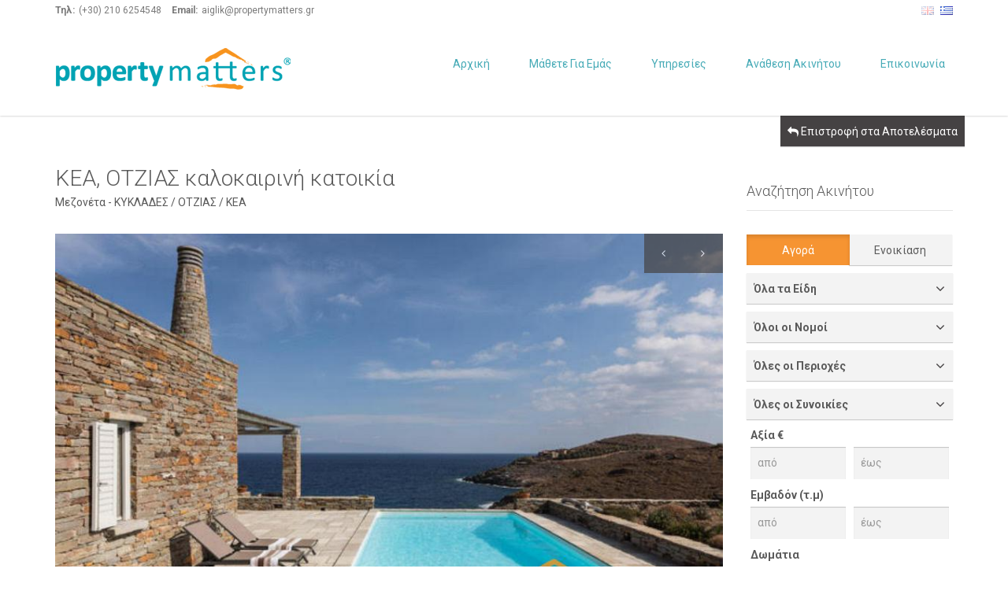

--- FILE ---
content_type: text/html; charset=utf-8
request_url: https://www.propertymatters.gr/el/property/4190/kea-otzias-kalokairini-katikia
body_size: 10988
content:
<!DOCTYPE html>

<html lang="el">
<head>
    <base href="https://www.propertymatters.gr/el/">

    <link href='https://fonts.googleapis.com/css?family=Roboto:300,400,700' rel='stylesheet' type='text/css'>
    <link href="../assets/fonts/font-awesome.css" rel="stylesheet" type="text/css">
    <link rel="stylesheet" href="../assets/bootstrap/css/bootstrap.css" type="text/css">
    <link rel="stylesheet" href="../assets/css/bootstrap-select.min.css" type="text/css">
    <link rel="stylesheet" href="../assets/css/magnific-popup.css" type="text/css">
    <link rel="stylesheet" href="../assets/css/jquery.slider.min.css" type="text/css">
    <link rel="stylesheet" href="../assets/css/owl.carousel.css" type="text/css">
    <link rel="stylesheet" href="../assets/css/style.css" type="text/css">
	<link rel="stylesheet" href="../assets/css/site.css" type="text/css">

    <link rel="icon" type="image/png" href="../assets/img/favicon.ico">
    
    <meta content="text/html; charset=utf-8">
    <meta content="el" name="language">
    <meta name="viewport" content="width=device-width, initial-scale=1.0">
    
    <meta property="og:image" content="https://www.propertymatters.gr/photos/62291296-302b-40e7-9914-fbd88cc4e069/4190-m-214675f74bb33e00ac.jpg" />
  
  
    <title>ΚΕΑ, ΟΤΖΙΑΣ καλοκαιρινή κατοικία - Property Matters Μεσιτικό Γραφείο</title>
    <meta name="Description" content="">

<script type="text/javascript" src="https://w.sharethis.com/button/buttons.js"></script>
<script type="text/javascript">stLight.options({publisher: "f12509a5-5500-4544-a37b-a13ce50a793a", doNotHash: false, doNotCopy: false, hashAddressBar: false});</script>
	
</head>

<body class="page-sub-page  page-property-detail" id="page-top">
<!-- Wrapper -->
<div class="wrapper">

   <!-- Navigation -->
   <div class="navigation">
        <div class="secondary-navigation">
            <div class="container">
                <div class="contact">
                    <figure><strong>Τηλ:</strong>(+30) 210 6254548</figure>
                    <figure><strong>Email:</strong>aiglik@propertymatters.gr</figure>
                </div>
                <div class="user-area">
                    <div class="language-bar">
                                                    <a href="https://www.propertymatters.gr/en/property.php?Data_ID=4190" ><img src="../assets/img/flags/en.png" alt="en"></a>
                                                    <a href="https://www.propertymatters.gr/el/property.php?Data_ID=4190"  class="active"><img src="../assets/img/flags/el.png" alt="el"></a>
                                            </div>
                </div>
            </div>
        </div>
        <div class="container">
            <header class="navbar" id="top" role="banner">
                <div class="navbar-header">
                    <button class="navbar-toggle" type="button" data-toggle="collapse" data-target=".bs-navbar-collapse">
                        <span class="sr-only">Εναλλαγή πλοήγησης</span>
                        <span class="icon-bar"></span>
                        <span class="icon-bar"></span>
                        <span class="icon-bar"></span>
                    </button>
                    <div class="navbar-brand nav" id="brand">
                        <a href="/el"><img src="../assets/img/logo_sm.png" alt="Property Matters"></a>
                    </div>
                </div>
                <nav class="collapse navbar-collapse bs-navbar-collapse navbar-right" role="navigation">
                    <ul class="nav navbar-nav">
                                                                                    <li><a href="">Αρχική</a></li>
                                    
                                                                                    <li><a href="about_us">Μάθετε Για Εμάς</a></li>
                                    
                                                                                    <li><a href="services">Υπηρεσίες</a></li>
                                    
                                                                                    <li><a href="contact_property_submit">Ανάθεση Ακινήτου</a></li>
                                    
                                                                                    <li><a href="contact">Επικοινωνία</a></li>
                                    
                                                            
                                              
                    </ul>
                </nav><!-- /.navbar collapse-->
            </header><!-- /.navbar -->
        </div><!-- /.container -->
    </div><!-- /.navigation --><!-- End Navigation -->

    <!-- Page Content -->
    <div id="page-content">
        <!-- Breadcrumb -->
        <div class="container">
            <div class="row">
                <a href="properties" class="btn btn-default pull-right"><i class="fa fa-reply"></i> <span class="text">Επιστροφή στα Αποτελέσματα</span></a>
            </div>
            <ol class="breadcrumb">
            </ol>
        </div>
        <!-- end Breadcrumb -->

        <div class="container">
            <div class="row">
                ﻿<!-- Property Detail Content -->
                <div class="col-md-9 col-sm-9">
                    <section id="property-detail">
                        <header class="property-title">
                            <h1>ΚΕΑ, ΟΤΖΙΑΣ καλοκαιρινή κατοικία</h1>
                            <figure>Μεζονέτα - ΚΥΚΛΑΔΕΣ / ΟΤΖΙΑΣ / ΚΕΑ</figure>
                        </header>
                     
                    <section>
                    <span class='st_facebook_large' displayText='Facebook'></span>
                    <span class='st_twitter_large' displayText='Tweet'></span>
                    <span class='st_linkedin_large' displayText='LinkedIn'></span>
                    <span class='st_googleplus_large' displayText='Google +'></span>
                    <span class='st_instagram_large' displayText='Instagram Badge'></span>
                    </section>
                                            <section id="property-gallery">
                            <div class="owl-carousel property-carousel">
							

                                <div class="property-slide">
                                        <div class="overlay"><h3>Front View</h3></div>
                                        
										<img src="/photos/62291296-302b-40e7-9914-fbd88cc4e069/4190-m-214675f74bb33e00ac.jpg">
                                </div><!-- /.property-slide -->

                                <div class="property-slide">
                                        <div class="overlay"><h3>Front View</h3></div>
                                        
										<img src="/photos/03dbbc35-908d-485e-8d0e-06f2a8298ec0/4190-m-181025f74bb33edb7f.jpg">
                                </div><!-- /.property-slide -->

                                <div class="property-slide">
                                        <div class="overlay"><h3>Front View</h3></div>
                                        
										<img src="/photos/5e7bb2f2-1998-4393-846e-0579dba923c4/4190-m-23845f74bb34071f3.jpg">
                                </div><!-- /.property-slide -->

                                <div class="property-slide">
                                        <div class="overlay"><h3>Front View</h3></div>
                                        
										<img src="/photos/1558d97e-3a6f-48fd-bcaf-5cb26b66265b/4190-m-207975f74bb341dd44.jpg">
                                </div><!-- /.property-slide -->

                                <div class="property-slide">
                                        <div class="overlay"><h3>Front View</h3></div>
                                        
										<img src="/photos/ffb9fb64-65f0-40b4-a841-2575b475435a/4190-m-271895f74bb3437848.jpg">
                                </div><!-- /.property-slide -->

                                <div class="property-slide">
                                        <div class="overlay"><h3>Front View</h3></div>
                                        
										<img src="/photos/83a30e97-57d9-41eb-a1d6-3b25de34c241/4190-m-257395f74bb3454224.jpg">
                                </div><!-- /.property-slide -->

                                <div class="property-slide">
                                        <div class="overlay"><h3>Front View</h3></div>
                                        
										<img src="/photos/e888fe89-7c53-4433-b17b-c556efc05569/4190-m-27595f74bb3466e85.jpg">
                                </div><!-- /.property-slide -->

                                <div class="property-slide">
                                        <div class="overlay"><h3>Front View</h3></div>
                                        
										<img src="/photos/53963695-fda7-498f-ba1c-7425fa56172b/4190-m-226605f74bb347d21a.jpg">
                                </div><!-- /.property-slide -->

                                <div class="property-slide">
                                        <div class="overlay"><h3>Front View</h3></div>
                                        
										<img src="/photos/24aa5f93-5c69-4d6c-bf42-91307051d8bf/4190-m-214915f74bb3493ea8.jpg">
                                </div><!-- /.property-slide -->

                                <div class="property-slide">
                                        <div class="overlay"><h3>Front View</h3></div>
                                        
										<img src="/photos/85bd1ba9-dbd6-42de-8930-117acecc1f59/4190-m-150565f74bb34a7895.jpg">
                                </div><!-- /.property-slide -->

                                <div class="property-slide">
                                        <div class="overlay"><h3>Front View</h3></div>
                                        
										<img src="/photos/06e976b1-6b28-4315-aefa-7b50323e7572/4190-m-291435f74bb34ba91f.jpg">
                                </div><!-- /.property-slide -->

                                <div class="property-slide">
                                        <div class="overlay"><h3>Front View</h3></div>
                                        
										<img src="/photos/498a1076-8900-4a49-ad7d-f9041c496f18/4190-m-39975f74bb34cc62d.jpg">
                                </div><!-- /.property-slide -->

                                <div class="property-slide">
                                        <div class="overlay"><h3>Front View</h3></div>
                                        
										<img src="/photos/f47d3ffd-ae68-4099-b567-5ea2ed7f1ec2/4190-m-312375f74bb34db946.jpg">
                                </div><!-- /.property-slide -->

                                <div class="property-slide">
                                        <div class="overlay"><h3>Front View</h3></div>
                                        
										<img src="/photos/02037a9b-478c-4a8a-b5a7-ea3a7658ebe8/4190-m-238105f74bb34e7c89.jpg">
                                </div><!-- /.property-slide -->

                                <div class="property-slide">
                                        <div class="overlay"><h3>Front View</h3></div>
                                        
										<img src="/photos/f31093ec-66ba-459b-9da3-9cb766906c7b/4190-m-36805f74bb34f2ed8.jpg">
                                </div><!-- /.property-slide -->
                            </div><!-- /.property-carousel -->
                        </section>
                        <div class="row">
                            <div class="col-md-4 col-sm-12">
                                <section id="quick-summary" class="clearfix">
                                    <header><h2>Λεπτομέρειες Ακινήτου</h2></header>
                                    <dl>
                                        <dt class="swapnormal swapcolor">Κωδ. Ακινήτου:</dt>
                                            <dd class="swapbold">4190</dd>
                                        <dt class="swapnormal swapcolor">Νομός:</dt>
                                            <dd class="swapbold">ΚΥΚΛΑΔΕΣ</dd>
                                        <dt class="swapnormal swapcolor">Συνοικία:</dt>                                            
                                            <dd class="swapbold">ΚΕΑ</dd>                                        
                                                                                <dt class="swapnormal swapcolor">Περιοχή:</dt>
                                            <dd class="swapbold">ΟΤΖΙΑΣ</dd>
                                         
										
                                        <dt class="swapnormal swapcolor">Τύπος:</dt>
                                            <dd class="swapbold">Ενοικίαση</dd>
                                        <dt class="swapnormal swapcolor">Είδος:</dt>
                                            <dd class="swapbold">Μεζονέτα</dd>
                                            
                                        <dt class="swapnormal swapcolor">Έτος:</dt>
                                            <dd class="swapbold">2010</dd>
                                          
                                                                                <dt class="swapnormal swapcolor">Δωμάτια:</dt>
                                            <dd class="swapbold">2</dd>
                                                                                                                        <dt class="swapnormal swapcolor">Εμβαδόν:</dt>
                                            <dd class="swapbold">105 τ.μ</dd>
                                                                                                                        <dt class="swapnormal swapcolor">σε έκταση:</dt>
                                            <dd class="swapbold">1,500 τ.μ</dd>
                                                                                                                                                                <dt class="swapnormal swapcolor">Όροφος:</dt>
                                            <dd class="swapbold">Ημιυπόγειο, Ισόγειο</dd>
                                                                                                                                                                                                        <dt class="swapnormal swapcolor">Αξία:</dt>
                                            <dd class="swapbold"><span class="tag price">€ 0</span></dd>
                                    </dl>
                                </section><!-- /#quick-summary -->
                            </div><!-- /.col-md-4 -->
                            <div class="col-md-8 col-sm-12">
                                                                <section id="description">
                                    <header><h2>Περιγραφή Ακινήτου</h2></header>
                                    <p>
                                        Το σπίτι βρίσκεται στην βορεινή παραλία  της Κέας, 2 χλμ. μακριά από τον κόλπο του Οτζιά  6,5 χλμ. από την Κορισσία.<br>Το κτήριο 105 τ.μ. εκτείνεται σε δύο πατώματα. <br>Στο πρώτο πάτωμα είναι το Livingroom, η τραπεζαρία, κουζίνα, τζάκι, τηλεόραση, τηλέφωνο για εισερχόμενες κλήσεις, internet και μπαλκονόπορτα που βγάζει στην βεράντα. Η ανοικτή κουζίνα είναι πλήρως εξοπλισμένη με ηλεκτρική κουζίνα, ψυγείο, πλυντήριο πιάτων, καφετιέρα φίλτρου και μηχανή Nespresso. Στο ίδιο επίπεδο είναι και το ένα υπνοδωμάτιο με διπλό κρεβάτι, το ένα μπάνιο και μπαλκονόπορτα που βγάζει στην βεράντα. <br>Στο κάτω πάτωμα είναι το δεύτερο υπνοδωμάτιο και μπαλκονόπορτα που βγάζει στην κάτω βεράντα και το δεύτερο μπάνιο όπου βρίσκεται και το πλυντήριο ρούχων. <br>Σε όλα τα δωμάτια υπάρχουν air condition και σίτες για τα κουνούπια.<br>Στο επάνω επίπεδο είναι η πισίνα (9μ. x 4,5) και ένα εξωτερικό ντους. <br>Από εδώ ξεκινά και το δρομάκι, περίπου 80 μέτρα, με σκάλες και επίπεδα βράχια έως την θάλασσα. <br>Το σπίτι διαθέτει:<br>Κουζίνα με φούρνο, Φούρνο μικροκυμάτων, Πλυντήριο ρούχων, Πλυντήριο πιάτων, ADSL.Wi-Fi Internet, Τηλεόραση με απλή και δορυφορική κεραία, DVD Player, Stereo  Hi-Fi, Safe, Air Conditioning, και σκεπαστό parking για 2 αυτοκίνητα.                                    </p>
                                </section><!-- /#description -->
                                                                
                                <section id="property-features">
                                    <header><h2>Χαρακτηριστικά Ακινήτου</h2></header>
<b>Υπνοδωμάτιο:</b><br><ul class='list-unstyled property-features-list'><li>Κεντρικό υπνοδωμάτιο</li><li>Υπνοδωμάτιο</li></ul><b>Κουζίνα:</b><br><ul class='list-unstyled property-features-list'><li>Ενιαία με πάσο</li></ul><b>Μπάνιο:</b><br><ul class='list-unstyled property-features-list'><li>Μπάνιο - 2</li><li>Τουαλέτα</li></ul><b>Θέση Πάρκινγκ:</b><br><ul class='list-unstyled property-features-list'><li>Πάρκινγκ</li></ul><b>Θέρμανση:</b><br><ul class='list-unstyled property-features-list'><li>Κλιματισμός</li><li>Τζάκι</li></ul><b>Θέα:</b><br><ul class='list-unstyled property-features-list'><li>Απεριόριστη Θέα</li><li>Θέα στη θάλασσα</li></ul><b>Διάφορα Χαρακτηριστικά:</b><br><ul class='list-unstyled property-features-list'><li>Ανεξάρτητη Είσοδος</li><li>Αυτόνομο</li><li>Βεράντα</li><li>Διαμπερές</li><li>Κήπος</li><li>Φωτεινότατο</li></ul><b>Πισίνα:</b><br><ul class='list-unstyled property-features-list'><li>Πισίνα</li></ul>                                </section><!-- /#property-features -->
                                   
                                                                                           </div><!-- /.col-md-8 -->
                            <div class="col-md-12 col-sm-12">
                               

       <aside id="advertising" class="block">
            <div class="container col-md-12 col-sm-12">
                
                    <div class="banner">
                        <div class="wrapper">
                        <a href="contact_property/4190">
                            <span class="title">Εκδήλωση Ενδιαφέροντος Ακινήτου</span>
                            <span class="submit"><i class="fa fa-envelope" style="font-size: 200%;"></i></span>
                        </a>    
                        </div>
                    </div><!-- /.banner-->
               
            </div>
        </aside><!-- /#adveritsing-->
                               
                            </div><!-- /.col-md-12 -->
                        </div><!-- /.row -->
                    </section><!-- /#property-detail -->
                </div><!-- /.col-md-9 -->
                <!-- end Property Detail Content -->
                <!-- sidebar -->
                <div class="col-md-3 col-sm-3">
                    <section id="sidebar">
                        <aside id="edit-search">
                            <header><h3>Αναζήτηση Ακινήτου</h3></header>
<form role="form" id="Search_Form" class="form-search" method="get" action="properties">

<div id="form-top">
	<!-- Sale Type -->
	<div class="form-group">
	<div class="btn-group" data-toggle="buttons" style="width: 100%;">

  <label class="btn btn-primary active" style="width: 50%;" onchange="return onchangesaletype(this.value);">
    <input type="radio" value="2" name="SaleType" id="SaleType" checked>Αγορά  </label>

  <label class="btn btn-primary " style="width: 50%;" onchange="return onchangesaletype(this.value);">
    <input type="radio" value="7" name="SaleType" id="SaleType" >Ενοικίαση  </label>

</div>	</div><!-- /.form-group -->
	<!-- End Sale Type --> 

	<!-- Type -->
	<div class="form-group">
	<select name="Type" id="Type" onchange="return onchangetype(this.value);">

	<option value="0" SELECTED>Όλα τα Είδη</option>

	<option value="1"  style="font-weight: bold;">Κατοικίες</option>
	<option value="2" >Διαμερίσματα</option>
	<option value="3" >Μεζονέτες</option>
	<option value="4" >Μονοκατοικίες</option>


		<option value="5"  style="font-weight: bold;">Γη - Εκτάσεις</option>
	<option value="6" >Οικόπεδα</option>
	<option value="7" >Αγροτεμάχια</option>
	<option value="8" >Νησιά</option>
	
	<option value="9"  style="font-weight: bold;">Επαγγελματικά Ακίνητα</option>
	<option value="10" >Γραφεία</option>
	<option value="11" >Καταστήματα</option>
	<option value="12" >Κτίρια</option>
	<option value="13" >Ξενοδοχεία</option>	
	<option value="14" >Αποθήκες</option>

</select>	</div><!-- /.form-group -->
	<!-- End Type --> 

	<!-- States -->
	<div class="form-group">
	
<select name="State" id="State" onchange="return onchangestate(this.value);">
<option value="0" SELECTED>Όλοι οι Νομοί</option>

	<option value="4">ΑΤΤΙΚΗ</option>
	<option value="6">ΔΩΔΕΚΑΝΗΣΑ</option>
	<option value="7">ΕΥΒΟΙΑ</option>
	<option value="27">ΙΟΝΙΟ</option>
	<option value="14">ΚΥΚΛΑΔΕΣ</option>
	<option value="30">ΠΕΛΟΠΟΝΝΗΣΟΣ</option>
	<option value="19">ΦΩΚΙΔΑ</option>
</select>	</div><!-- /.form-group -->
	<!-- End States --> 

	<!-- Areas -->
	<div class="form-group">
	<select name="Suburb" id="Suburb" onchange="return onchangesuburb(this.value);">
	<option value="0" SELECTED>Όλες οι Περιοχές</option>
	
</select>
	</div><!-- /.form-group -->
	<!-- End Areas -->   

	<!-- Suburbs -->
	<div class="form-group">
	<select name="Area" id="Area">
<option value="0" SELECTED>Όλες οι Συνοικίες</option>


</select>	</div><!-- /.form-group -->
	<!-- End Suburb -->   

	<!-- Price -->
    <div class="form-group">
                <div class="col-lg-6 col-md-6 col-sm-6 col-xs-6">
              <label for="register-lastname-inline" class="control-label">Αξία &euro;</label>
              <input type="number" value="" name="minPrice" placeholder="από" id="minPrice" class="form-control">
         </div>
         <div class="col-lg-6 col-md-6 col-sm-6 col-xs-6" style="margin-bottom:10px;">
              <label for="register-lastname-inline" class="control-label">&nbsp;</label>
              <input type="number" value="" name="maxPrice" placeholder="έως" id="maxPrice" class="form-control">
        </div>
    </div><!-- /.form-group -->
    <!-- End Price -->   

    <!-- Size -->
    <div class="form-group">
                <div class="col-lg-6 col-md-6 col-sm-6 col-xs-6">
              <label for="register-lastname-inline" class="control-label">Εμβαδόν (τ.μ)</label>
              <input type="number" value="" name="minSize" placeholder="από" id="minSize" class="form-control">
         </div>
         <div class="col-lg-6 col-md-6 col-sm-6 col-xs-6" style="margin-bottom:10px;">
              <label for="register-lastname-inline" class="control-label">&nbsp;</label>
              <input type="number" value="" name="maxSize" placeholder="έως" id="maxSize" class="form-control">
        </div>
    </div><!-- /.form-group -->

    <!-- Rooms -->
    <div class="form-group">
                <div class="col-lg-6 col-md-6 col-sm-6 col-xs-6">
              <label for="register-lastname-inline" class="control-label">Δωμάτια</label>
              <input type="number" value="" name="minRooms" placeholder="από" id="minRooms" class="form-control">
         </div>
         <div class="col-lg-6 col-md-6 col-sm-6 col-xs-6" style="margin-bottom:10px;">
              <label for="register-lastname-inline" class="control-label">&nbsp;</label>
              <input type="number" value="" name="maxRooms" placeholder="έως" id="maxRooms" class="form-control">
        </div>
    </div><!-- /.form-group -->  
	<!-- End Size -->   
</div>
<div class="form-group">
<input type="text" name="DataID" id="DataID" style="border-style: solid; border-width: 1px;" placeholder="Κωδ. Ακινήτου">
</div>

<div class="form-group">
<button type="submit" class="btn btn-default">Αναζήτηση</button>
</div><!-- /.form-group -->
</form><!-- /#form-map -->
                       
                        </aside><!-- /#edit-search -->
                        <aside id="featured-properties">
                            <header><h3>Προτεινόμενα Ακίνητα</h3></header>
                              <div class="property small">
                                <a href="property/4999/ependisi-politelias-stin-kea-parathalasia-vila-me-pisina">
                                <div class="property-image">
                                
								                                    
									<img src="/photos/0fcd02a5-44f1-4470-b9c1-170da86359f8/4999-s-2117110547684aa3dd4e2c0.jpg">
                                 
                                
								</div>
                                </a>
                                <div class="info">
                                    <a href="property/4999/ependisi-politelias-stin-kea-parathalasia-vila-me-pisina"><h4>ΚΕΑ - ΟΤΖΙΑΣ</h4></a>
                                    <figure>Βίλα</figure>
                                    <div class="tag price">&euro; 1,780,000</div>
                                </div>
</div><!-- /.property -->     
  <div class="property small">
                                <a href="property/4992/stunning-modern-seafront-villa-in-kea-a-life-on-the-water">
                                <div class="property-image">
                                
								                                    
									<img src="/photos/fd79c55a-0b18-44d7-9451-cd42a35afbef/4992-s-220931484682c4000c034e.jpg">
                                 
                                
								</div>
                                </a>
                                <div class="info">
                                    <a href="property/4992/stunning-modern-seafront-villa-in-kea-a-life-on-the-water"><h4>ΚΕΑ - ΟΤΖΙΑΣ</h4></a>
                                    <figure>Βίλα</figure>
                                    <div class="tag price">&euro; 5,250,000</div>
                                </div>
</div><!-- /.property -->     
  <div class="property small">
                                <a href="property/4997/kea-otzias-a-luxurious-modern-villa">
                                <div class="property-image">
                                
								                                    
									<img src="/photos/230909bf-b54a-4614-a4f8-3abd520af4f6/4997-s-904049431684704d03727e.jpg">
                                 
                                
								</div>
                                </a>
                                <div class="info">
                                    <a href="property/4997/kea-otzias-a-luxurious-modern-villa"><h4>ΚΕΑ - ΟΤΖΙΑΣ</h4></a>
                                    <figure>Βίλα</figure>
                                    <div class="tag price">&euro; 3,950,000</div>
                                </div>
</div><!-- /.property -->     
  <div class="property small">
                                <a href="property/4982/kea-koundouros-mia-politelis-vila-me-iperochi-thea-sti-thalassa">
                                <div class="property-image">
                                
								                                    
									<img src="/photos/0687124c-4045-496c-b9c2-4a9ff4659579/4982-s-156355509767ca0748c2f3e.jpg">
                                 
                                
								</div>
                                </a>
                                <div class="info">
                                    <a href="property/4982/kea-koundouros-mia-politelis-vila-me-iperochi-thea-sti-thalassa"><h4>ΚΕΑ - ΚΟΥΝΔΟΥΡΟΣ</h4></a>
                                    <figure>Βίλα</figure>
                                    <div class="tag price">&euro; 1,300,000</div>
                                </div>
</div><!-- /.property -->     
                               </aside><!-- /#featured-properties -->
                    </section><!-- /#sidebar -->
                </div><!-- /.col-md-3 -->
                <!-- end Sidebar -->
            </div><!-- /.row -->
        </div><!-- /.container -->
    </div>
    <!-- end Page Content -->
    <!-- Page Footer -->
    <footer id="page-footer">
        <div class="inner">
            <aside id="footer-main">
            <!-- Footer -->
            <div class="container">
                    <div class="row">
                        <div class="col-md-3 col-sm-12">
                            <article>
                                <h3>Επικοινωνήστε μαζί μας</h3>
                                <address>
                                    <i class="fa fa-user fa-fw" aria-hidden="true"></i> <strong>Property Matters</strong><br>
                                    <i class="fa fa-map-marker fa-fw" aria-hidden="true"></i> Χαρ. Τρικούπη 127,<br>Εμπορικό Κέντρο ΚΑΜΑΡΕΣ<br>
                                    <i class="fa fa-map-marker fa-fw" aria-hidden="true"></i> Νέα Ερυθραία, 14671                                </address>
                                <i class="fa fa-phone fa-fw" aria-hidden="true"></i> Τηλ: (+30) 210 6254548<br>                                                                <i class="fa fa-phone fa-fw" aria-hidden="true"></i> Κιν: (+30) 6977 676409<br>                                                                                                <br>
                                <i class="fa fa-envelope-o fa-fw" aria-hidden="true"></i> <a href="mailto:aiglik@propertymatters.gr">aiglik@propertymatters.gr</a>
                                <br>
                            </article>                            
                        </div><!-- /.col-sm-3 -->
                        <div class="col-md-3 col-sm-12">
                            <article>
                                <h3>Χρήσιμοι Σύνδεσμοι</h3>
                                <ul class="list-unstyled list-links">
                                                                                                                        <li><a href="">Αρχική</a></li>
                                                                                                                                                                <li><a href="about_us">Μάθετε Για Εμάς</a></li>
                                                                                                                                                                <li><a href="services">Υπηρεσίες</a></li>
                                                                                                                                                                <li><a href="contact_property_submit">Ανάθεση Ακινήτου</a></li>
                                                                                                                                                                <li><a href="contact">Επικοινωνία</a></li>
                                                                                                                                                                                            
                                </ul>
                            </article>
                        </div><!-- /.col-sm-3 -->
                        <div class="col-md-3 col-sm-12">
                            <article>
                                <h3>Μέσα κοινωνικής δικτύωσης</h3>
                                        <div class="agent-social">
                                                                                        <a href="https://www.facebook.com/property.mattersgreece" class="fa fa-facebook btn btn-grey-dark"></a>                                                                                                                                </div>
                            </article>
                        </div><!-- /.col-sm-3 -->
                        <div class="col-md-3 col-sm-12">
                            <article>
                                <h3>Πρόσφατα Ακίνητα</h3>
                                <!-- Recent Property -->
                                

                                <div class="property small">
                                    <a href="property/5025/exairetiko-diamerisma-me-playroom-dionisos-aristera">
                                        <div class="property-image">
                                                                                    <img src="/photos/b19b5453-40f1-47b5-b391-bbda9132753f/5025-s-1535480388695fa8d5bfa89.jpg">
                                         
                                        </div>
                                    </a>
                                    <div class="info">
                                        <a href="property/5025/exairetiko-diamerisma-me-playroom-dionisos-aristera"><h4>ΔΙΟΝΥΣΟΣ - ΛΕΩΦ.ΚΑΙΡΗ</h4></a>
                                        <figure>ΑΤΤΙΚΗ</figure>
                                        <div class="tag price">&euro; 2,000</div>
                                    </div>
                                </div><!-- /.property -->


                                <div class="property small">
                                    <a href="property/5024/anakainismeno-pliros-orofodiamerisma-sto-pagkrati">
                                        <div class="property-image">
                                                                                    <img src="/photos/dddf384b-0161-4efa-aa61-1e5e56510dfc/5024-s-2008558267695a6a8ef0c49.jpg">
                                         
                                        </div>
                                    </a>
                                    <div class="info">
                                        <a href="property/5024/anakainismeno-pliros-orofodiamerisma-sto-pagkrati"><h4>ΑΘΗΝΑ - ΠΑΓΚΡΑΤΙ</h4></a>
                                        <figure>ΑΤΤΙΚΗ</figure>
                                        <div class="tag price">&euro; 1,050</div>
                                    </div>
                                </div><!-- /.property -->
  
                                <!-- End Recent Property -->
                            </article>
                        </div><!-- /.col-sm-3 -->
                    </div><!-- /.row -->
                </div><!-- /.container -->            <!-- End Footer -->
            </aside><!-- /#footer-main -->
            <aside id="footer-thumbnails" class="footer-thumbnails"></aside><!-- /#footer-thumbnails -->
            <aside id="footer-copyright">
            <!-- Copyright -->
                            <div class="container">
                    <span class="pull-left">Copyright © 2026</span>
                    <span class="pull-right"><a alt="Αγγελίες Ακινήτων, Πωλήσεις & Ενοικιάσεις" href="https://tuvlo.gr" target="_blank">Υποστήριξη Tuvlo.gr</a> | <a alt="Μεσιτικό πρόγραμμα & Διαχείριση ακινήτων" href="https://listings.gr" target="_blank">Διαχείριση Listings.gr</a></span>
                </div>            <!-- End Copyright -->
            </aside>
        </div><!-- /.inner -->
    </footer>
    <!-- end Page Footer -->
</div>

<script type="text/javascript" src="../assets/js/jquery-2.1.0.min.js"></script>
<script type="text/javascript" src="../assets/js/jquery-migrate-1.2.1.min.js"></script>
<script type="text/javascript" src="../assets/bootstrap/js/bootstrap.min.js"></script>
<script type="text/javascript" src="../assets/js/owl.carousel.min.js"></script>
<script type="text/javascript" src="../assets/js/bootstrap-select.min.js"></script>
<script type="text/javascript" src="../assets/js/jquery.validate.min.js"></script>
<script type="text/javascript" src="../assets/js/jquery.placeholder.js"></script>
<script type="text/javascript" src="../assets/js/icheck.min.js"></script>
<script type="text/javascript" src="../assets/js/retina-1.1.0.min.js"></script>
<script type="text/javascript" src="../assets/js/jquery.raty.min.js"></script>
<script type="text/javascript" src="../assets/js/jquery.magnific-popup.min.js"></script>
<script type="text/javascript" src="../assets/js/jshashtable-2.1_src.js"></script>
<script type="text/javascript" src="../assets/js/jquery.numberformatter-1.2.3.js"></script>
<script type="text/javascript" src="../assets/js/tmpl.js"></script>
<script type="text/javascript" src="../assets/js/jquery.dependClass-0.1.js"></script>
<script type="text/javascript" src="../assets/js/draggable-0.1.js"></script>
<script type="text/javascript" src="../assets/js/jquery.slider.js"></script>
<script type="text/javascript" src="../assets/js/jquery.fitvids.js"></script>

<script type="text/javascript" src="../assets/js/custom.js"></script>
<!--[if gt IE 8]>
<script type="text/javascript" src="../assets/js/ie.js"></script>
<![endif]-->
<script type="text/javascript">
    $(window).load(function(){
        initializeOwl(false);
    });
    // Right Click
$(document).on({
    "contextmenu": function(e) {
        console.log("ctx menu button:", e.which); 

        // Stop the context menu
        e.preventDefault();
    },
    "mousedown": function(e) { 
        console.log("normal mouse down:", e.which); 
    },
    "mouseup": function(e) { 
        console.log("normal mouse up:", e.which); 
    }
});
</script>

</body>
</html>
